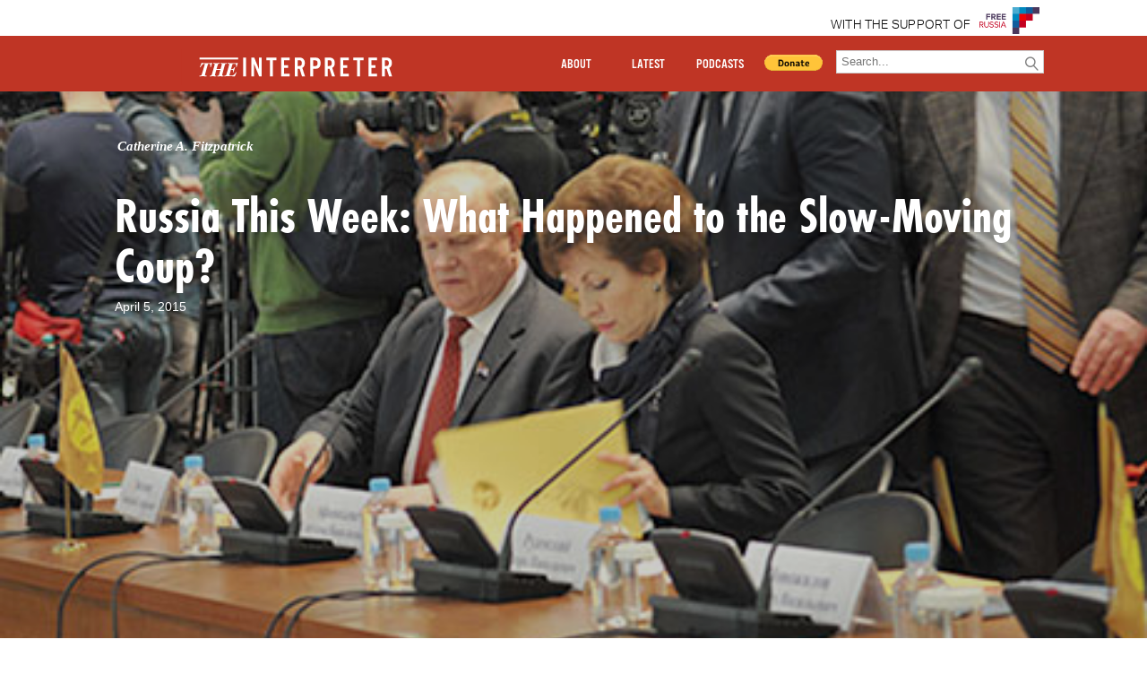

--- FILE ---
content_type: text/html; charset=UTF-8
request_url: https://www.interpretermag.com/russia-this-week-what-happened-to-the-slow-moving-coup/
body_size: 18309
content:


      <!DOCTYPE html>
<html>

   
  <head>
    <script type='text/javascript'>var _sf_startpt=(new Date()).getTime()</script>

    <script src="https://use.typekit.net/hgs8tcv.js"></script>
    <script>try{Typekit.load({ async: true });}catch(e){}</script>
    <title>
    Russia This Week: What Happened to the Slow-Moving Coup?    </title>
    <script src="https://ajax.googleapis.com/ajax/libs/jquery/1.11.3/jquery.min.js"></script>
    <link rel="stylesheet" type="text/css" href="https://www.interpretermag.com/wp-content/themes/imwp-20160411b/style.css">
    <link rel="stylesheet" type="text/css" href="https://www.interpretermag.com/wp-content/themes/imwp-20160411b/pressimus_style.css"> 


    <!-- <link rel="stylesheet" type="text/css" href="https://52.27.213.10/wp-content/themes/imwp-20160411b/style.css">
    <link rel="stylesheet" type="text/css" href="https://52.27.213.10/wp-content/themes/imwp-20160411b/pressimus_style.css"> -->


    <script src="https://www.interpretermag.com/wp-content/themes/imwp-20160411b/wordpressimus.js"></script>

    <meta name="viewport" content="user-scalable=no, width=device-width, initial-scale=1.0" />
    <meta name="apple-mobile-web-app-capable" content="yes" />
    <meta property="og:description" content="<p>In Russia This Week, you will find links to the stories of Russia Update in the last week and to special features, plus an article following up on the news and trending topics below. Last issues: All the Strange Things Going On in Moscow Remembering Boris Nemtsov, Insider and Outsider (1959-2015) Please help The Interpreter [&hellip;]</p>
" />
    <meta property="og:url" content="https://www.interpretermag.com/russia-this-week-what-happened-to-the-slow-moving-coup/" />
    <meta property="og:image" content="https://www.interpretermag.com/wp-content/uploads/sites/5/2015/04/Zyuganov.jpg" />

    <meta name="twitter:card" content="summary" />
    <meta name="twitter:site" content="INTERPRETERMAG" />
    <meta name="twitter:title" c`ontent="Russia This Week: What Happened to the Slow-Moving Coup?" />
    <meta name="twitter:description" content="<p>In Russia This Week, you will find links to the stories of Russia Update in the last week and to special features, plus an article following up on the news and trending topics below. Last issues: All the Strange Things Going On in Moscow Remembering Boris Nemtsov, Insider and Outsider (1959-2015) Please help The Interpreter [&hellip;]</p>
" />
    <meta name="twitter:image" content="https://www.interpretermag.com/wp-content/uploads/sites/5/2015/04/Zyuganov.jpg" />

    <script>
      (function(i,s,o,g,r,a,m){i['GoogleAnalyticsObject']=r;i[r]=i[r]||function(){
      (i[r].q=i[r].q||[]).push(arguments)},i[r].l=1*new Date();a=s.createElement(o),
      m=s.getElementsByTagName(o)[0];a.async=1;a.src=g;m.parentNode.insertBefore(a,m)
      })(window,document,'script','//www.google-analytics.com/analytics.js','ga');

      ga('create', 'UA-39364355-1', 'auto');
      ga('send', 'pageview');

    </script>
	
	<script src="//platform.twitter.com/widgets.js" charset="utf-8"></script>

  </head>

  <body data-rsssl=1>  <div id="fb-root"></div>
  
  <script>
     (function(d, s, id) {
            var js, fjs = d.getElementsByTagName(s)[0];
            if (d.getElementById(id)) return;
            js = d.createElement(s); js.id = id;
            js.src = "//connect.facebook.net/en_US/sdk.js#xfbml=1&version=v2.0";
            fjs.parentNode.insertBefore(js, fjs);
          }(document, 'script', 'facebook-jssdk'));

       window.fbAsyncInit = function(){  // this gets triggered when FB object gets initialized
              console.log("FB Object initiated");
              FB.XFBML.parse(); // now we can safely call parse method
         };

  </script>
<header id="pr_main_header_wrapper">
  <header class="sponsor-background">
    <div class="container clearfix">
      <div id="top-header">
       <span style="color:black;font-family:Aktiv-Grotesk,'Open Sans',Arial,sans-serif;font-weight:300;font-size:1em;letter-spacing:0.017em;line-height:40px;padding-right:10px;"><a href="https://www.4freerussia.org/">WITH THE SUPPORT OF </span>
        <img src="/wp-content/themes/imwp-20160411b/FRlogo.png" style="float: right; height: 30px;" height="30">
      </div>
    </div>
  </header>
<header id="main-header" class="et_fixed_nav">
  <div class="container clearfix" >
    <div id="IM-header" >
      <a class="linkwrap" href="https://www.interpretermag.com/"><div class="blocker"></div><iframe style="display: block;" src="https://www.interpretermag.com/wp-content/themes/imwp-20160411b/TheInterpreter_Logo.svg" ></iframe></a>
    </div>

    <div id="nav-tog">
      <div id="icon"><span aria-hidden="true" data-icon="&#xe900;" id="nav-menu-icon"></span></div>
      <nav id="header_right">  
        <ul>
          <li id="pr_header_about">
            <a href="https://www.interpretermag.com/index.php/about-us/">ABOUT</a>
          </li>         

            <li id="pr_header_latest">
              <a href="#" id="latest-btn">LATEST</a>
              <ul>
                <li class="pr_title"><a href="https://www.interpretermag.com/category/special-reports/">Special Reports</a></li>
                <li class="pr_title"><a href="https://www.interpretermag.com/category/window-on-eurasia/">Window on Eurasia</a></li>
                <li class="pr_title"><a href="https://www.interpretermag.com/category/explorations-of-the-global-far-right/">Global Far Right</a></li>
                <li class="pr_title"><a href="https://www.interpretermag.com/category/ukraine-at-war/">Ukraine At War</a></li>
                <li class="pr_title"><a href="https://www.interpretermag.com/category/russia-update/">Russia Update</a></li>
                <li class="pr_title"><a href="https://www.interpretermag.com/category/putin-in-syria/">Putin In Syria</a></li>
                <li class="pr_title"><a href="https://www.interpretermag.com/category/the-power-vertical/">The Power Vertical</a></li>
                <li class="pr_title"><a href="https://www.interpretermag.com/category/the-daily-vertical/">The Daily Vertical</a></li>
              </ul>
            </li>        

          <li id="pr_header_podcasts">
            <a  href="#" id="podcast-btn">PODCASTS</a>
              <ul>
                <li class="pr_title"><a href="https://www.interpretermag.com/category/the-power-vertical/">The Power Vertical</a></li>
                <li class="pr_title"><a href="https://www.interpretermag.com/category/the-daily-vertical/">The Daily Vertical</a></li>
                <li class="pr_title"><a href="https://www.interpretermag.com/category/podcast/">Podcast</a></li>
              </ul>
          </li>   

          <li id="pr_header_donate">

            <div id="pr_ad_pp_btn">
              <form action="https://www.paypal.com/cgi-bin/webscr" method="post" target="_top">
              <input type="hidden" name="cmd" value="_s-xclick">
              <input type="hidden" name="encrypted" value="-----BEGIN [base64]/a5BhY44URios1csLS0Nx8T3Fog5lgA3WWJb4HmqMVXVSDzQKiILjgIipCDHZCos78/gqmN9AmxIaxCwVHDluRlJ1a/ru/[base64]/UlzCnafjWXtJpQEYuCmJSoo1laheQx9ryD0F/4jK841/[base64]/Za+GJ/[base64]/9j/iKG4Thia/[base64]/N53meMcevCdQZEnKUdRYz6dcMA0GCSqGSIb3DQEBAQUABIGAGHDjVDZsWIwcyWAAXbwxTLW4xYXBOB32BrmuZ2hSEE332WnKecwllLgNv7+csVfz00WUDDKTIY8pfRhr7pQbagp0DajV/d5kBNEONEtazNFQUK3pW1x6sEBJzVo+GVU+FCF/lscAX4ap0jv9eR7L2py6gJ5X9GrhttLhQ9zB6Gg=-----END PKCS7-----
              ">
              <input id="donate_btn" type="image" src="https://www.paypal.com/en_US/i/btn/btn_donate_LG.gif" border="0" name="submit" alt="Make payments with PayPal - it's fast, free and secure!">
              </form>


            </div>
          </li>
          <li>
            <!--<div id="search-container-toggle"><span aria-hidden="true" data-icon="&#xe604;" id="magnify-glass-toggle"></span></div>-->
            <div id="search-container" class="search-box-wrapper hide">
              <div class="search-box">
                <form role="search" method="get" id="searchform" class="searchform" action="https://www.interpretermag.com/">
  <div>
    <label class="screen-reader-text" for="s"></label>
    <input type="text" value="" name="s" id="s" placeholder="Search..."/>
    <button type="submit" id="searchsubmit" ><span aria-hidden="true" data-icon="&#xe604;" id="searchsubmit_btn"></span></button>
  </div>
</form>              </div>
            </div>
          </li>
        </ul>
        
      </nav>
    </div>

  </div>
</header>

</header>
<script>

$('#nav-tog #icon').click(function(){
  $('#nav-tog').toggleClass('active')
})

$('#latest-btn').click(function(){
  $('#pr_header_latest').find('ul').toggleClass('active')
})

$('#podcast-btn').click(function(){
  $('#pr_header_podcasts').find('ul').toggleClass('active')
})


</script>

    <div id="page-container">

      <div class="et-main-area">
        <div id="main-content">

          
            

<div class="pr_featured_image_container"><div class="pr_content_feature_image"><div class="pr_row_fit parallax-image" style="background-image:url(https://www.interpretermag.com/wp-content/uploads/sites/5/2015/04/Zyuganov.jpg);"><div class="layer"></div></div></div></div>

      <div class="entry_content_post_author ">
      <div class="pr_sidebar_image_profile pr_inline large_author_image"><img alt='' src='https://secure.gravatar.com/avatar/9db7fe04d45307bc86236c9eefa5dba8?s=96&#038;d=mm&#038;r=g' srcset='https://secure.gravatar.com/avatar/9db7fe04d45307bc86236c9eefa5dba8?s=192&#038;d=mm&#038;r=g 2x' class='avatar avatar-96 photo' height='96' width='96' decoding='async'/></div>
      <div class="pr_sidebar_image_name pr_inline"> <a href="https://www.interpretermag.com/author/tim-catherine-a-fitzpatrick/">Catherine A. Fitzpatrick</a> </div>
    </div>
  
  <header class="entry-header">
    <h1 class="pr_entry_title"><a href="https://www.interpretermag.com/russia-this-week-what-happened-to-the-slow-moving-coup/" rel="bookmark">Russia This Week: What Happened to the Slow-Moving Coup?</a></h1>    <div class="date_wrapper">April 5, 2015</div>
  </header><!-- .entry-header -->

<div class="entry-content-wrapper">

<article id="post-26744" class="post-26744 post type-post status-publish format-standard has-post-thumbnail hentry category-spotlight category-blog authors-tim-catherine-a-fitzpatrick">



	<div class="entry-content">

			<div class="pr_category_container">
				<div class="pr_category_wrapper inline"><a href="https://www.interpretermag.com/category/spotlight/">Spotlight</a></div><div class="pr_category_wrapper inline"><a href="https://www.interpretermag.com/category/blog/">The Bell</a></div>			</div>

			<div class="pr_entry_content">


          <div style="font-family: serif;"><em>Gennady Zyuganov at the Mercury Club on April 4, 2015</em></div><div class="social-share-wrapper" >
          <a href="https://twitter.com/share" class="twitter-share-button">Tweet</a>
          <script>!function(d,s,id){var js,fjs=d.getElementsByTagName(s)[0],p=/^http:/.test(d.location)?'http':'https';if(!d.getElementById(id)){js=d.createElement(s);js.id=id;js.src=p+'://platform.twitter.com/widgets.js';fjs.parentNode.insertBefore(js,fjs);}}(document, 'script', 'twitter-wjs');</script>

          <div class="fb-share-button" 
              data-href="https://www.interpretermag.com/russia-this-week-what-happened-to-the-slow-moving-coup/" 
              data-layout="button_count">
          </div>

          <script src="//platform.linkedin.com/in.js" type="text/javascript"> lang: en_US</script>
          <script type="IN/Share" data-counter="right"></script>
          
            </div><div class="pr_entry_text"><p>In <em><strong>Russia This Week</strong></em>, you will find links to the stories of <em>Russia Update</em> in the last week and to special features, plus an article following up on the news and trending topics below.</p>
<p><strong>Last issues</strong>: </p>
<p><a href="https://www.interpretermag.com/russia-this-week-all-the-strange-things-going-on-in-moscow/">All the Strange Things Going On in Moscow</a><br />
<a href="https://www.interpretermag.com/russia-this-week-remembering-boris-nemtsov-insider-and-outsider-1959-2015/">Remembering Boris Nemtsov, Insider and Outsider (1959-2015)</a></p>
<p><strong>Please help <em>The Interpreter</em> to continue providing this valuable information service by <a href="https://www.interpretermag.com/paypal-appeal/">making a donation</a> towards our costs&acirc;&#128;&#143;.</strong></p>
<hr>
<p>About three weeks ago during a period when President Vladimir Putin was missing, <a href="https://www.interpretermag.com/russia-update-march-14-2015/#7468">we asked if there was a slow-moving coup under way</a>.</p>
<p>There were a lot of strange things going on &#8212; the assassination of opposition leader Boris Nemtsov on February 27, for which the Kremlin was held responsible seemed to be a sign of either a split in the government, or itself had caused a rift or imbalance in the coalition of hardliners and less-hardliners in the Kremlin. Putin disappeared from the public eye from March 4 through March 15.</p>
<p>Then Putin re-apppeared in St. Petersburg to meet with Kyrgyz President Almazbek Atanbayev, looking somewhat drawn. He had little to say, and did not explain his absence.</p>
<p>Since then, he has kept up his usual busy schedule, going to the Eurasia Economic Union summit with the leaders of Belarus and Kazakhstan in Astana &#8212; although Atanbayev did not come and evidently Kyrgyzstan&#8217;s membership is still being negotiated. He has had a full schedule of meeting with Kremlin officials and federal ministers as well as the governors of regions.</p>
<p>While he was missing, there was speculation that hardliners might be pushing Putin aside, even in a coup, or would re-arrange the &#8220;correlation of forces&#8221; to use the term of Soviet doctrine so that more hardline policies would prevail across a number of fronts &#8212; or conversely, some of the hardline policies he had presided over, such as the war in Ukraine, would be adjusted or softened.</p>
<p>At that time, it was noted that former prime minister Yevgeny Primakov had spoken out publicly and virtually given an ultimatum, that reforms had to be made and the economic crisis overcome, and that while Crimea could be kept, the Donbass should not be annexed to Russia. Russia had enough problems, and couldn&#8217;t pay for it, or isolate itself further from the world.</p>
<p>There was speculation that in the internal Kremlin struggles for power, Putin was relying on Ramzan Kadyrov and would draw in the Interior Ministry chiefs in Moscow, notably his close associate commander-in-chief of the Interior Troops Viktor Zolotov. Zolotov also went missing during this period, with rumors even circulating by Kremlin bots on Twitter that he was dead &#8212; although he was to resurface a week after Putin did.</p>
<p>Other speculation included theories that Defense Minister Sergei Shoigu, who also supposedly allied with Putin as distinct from other siloviki or law-enforcers and intelligence directors, was sidelined.</p>
<p>The theory was that Sergei Ivanov and various other <em>siloviki</em>, symbolized most by Igor Sechin, head of Rosnoft, formed a faction or bloc that was countering Putin and raising their own stature if not moving towards an outright &#8220;generals&#8217; coup&#8221; or palace coup.</p>
<p>So where does all this stand now, three weeks later? We&#8217;ll go through the data points from the news stories during this period and first compare them to the predictions or concerns expressed by the two bloggers, Pavlo Praviy and KatrinSha, then add in some other points:</p>
<div id="PRSSMS_EMBED_0" class="prssms-embed-post default">
<div class="prssms-post default">
<div class="prssms-post-entrybox 311 default">
<div id="7793" class="press">
<div class="press-meta">
<div class="press-blurb">What Happened to the Slow-Moving Coup in Russia?</div>
<div class="press-date"><a href="#7793">2015-04-04 22:31:03</a></div>
</div>
<div class="press-text"><script src="//platform.twitter.com/widgets.js" charset="utf-8"></script></p>
<div>
<p><strong>1. Sergei Ivanov seems more visible &#8212; and always at Putin&#8217;s right hand:</strong></p>
</p>
<p><img decoding="async" src="https://news.kremlin.ru/media/events/photos/medium/41d54207f1d7d8becbd1.jpeg" alt="41d54207f1d7d8becbd1.jpeg" /></p>
<p> or left hand:</p>
<p> <img decoding="async" src="https://news.kremlin.ru/media/events/photos/big/41d546f7066326ab743c.jpeg?rand=597748370" alt="41d546f7066326ab743c.jpeg?rand=597748370" /></p>
<p>well, at least nearby:</p>
<p><img decoding="async" src="https://news.kremlin.ru/media/events/photos/big/41d546b28902aad2b341.jpeg?rand=382447076" alt="41d546b28902aad2b341.jpeg?rand=382447076" /></p>
<p><em>Photos by Presidential Press Service</em></p>
<p>As Donald Jensen <a href="http://imrussia.org/en/analysis/politics/427-sergei-ivanov-returns-to-center-stage">writes for Institute for Modern Russia</a>, Ivanov is making a comeback. A February decree had already broadened his authority and he was recently named &#8220;the most influential lobbyist.&#8221;</p>
<p>We could add that he was <a href="https://www.interpretermag.com/russia-update-march-17-2015/#7512">reported to be nominated</a> to the board of Rostelkom as was <a href="http://www.rostelecom.ru/press/news/d429844/">confirmed April 3 on the corporate web site.</a> Elections will take place at the Annual General Meeting of Shareholders which will likely be in mid- or late June as it has been in past years. This positions him to have corporate power like other powerful figures in Russia, and in a company controlling much of Russians&#8217; communications and Internet connections.</p>
<p><strong>2. Yevgeny Primakov,</strong> a veteran politician, former intelligence chief and former prime minister, said to be head of a government &#8220;clan,&#8221; whose speech in January was characterized by blogger Pavlo Praviy as an ultimatum to Putin, seemed quiet for awhile after Putin reappeared.</p>
<p>But now he&#8217;s <a href="http://www.business-gazeta.ru/article/129433/">spoken out again at the Mercury Club April 3</a>, site of his last important speech.</p>
<p></div>
<div>
<blockquote class="twitter-tweet">
<p>fetching tweet&#8230;</p>
<p><a href="https://twitter.com/twitterapi/status/584278127964217344"></a></p></blockquote>
</div>
<div>
<p><em><strong>Translation:</strong> Primakov &#8211; on the structural mistakes of the Russian economy and Zyuganov &#8211; about the resignation of the government.</em></p>
<p>Russia has good reason to focus on domestic problems:</p>
</div>
<div>
<blockquote class="twitter-tweet">
<p>fetching tweet&#8230;</p>
<p><a href="https://twitter.com/twitterapi/status/582801267694649345"></a></p></blockquote>
</div>
<div>
<p>&#8220;We are paying for the shock therapy of the 1990s with sanctions,&#8221; Primakov is quoted as saying in <a href="http://twitter.com/Businessgazeta/status/584278127964217344/photo/1">a lengthy coverage of the session by<em> Business Gazette</em>.</a></p>
<p>Primakov said that Russia shouldn&#8217;t look for external reasons<br />
for the crisis; it&#8217;s Russia&#8217;s own structural mistakes he said,<br />
highlighting four related to excessive bureaucracy, overpaid state monopolists, poor infrastructure and over-dependency on hydrocarbons exports and technology and food imports.</p>
<p>Primakov was also cited by Praviy as expressing concern about  anti-semitism, chauvinism and neo-Nazis as big problems in Russia. Since then,<a href="https://www.interpretermag.com/russia-update-march-31-2015/#7731"> a verdict has been reached</a> in the long-delayed case of the Battle Organization of Russian Nationalists &#8211; 3 defendants were pronounced guilty and 1 not guilt.</p>
<p><a href="https://www.interpretermag.com/russia-update-march-26-2015/#7674">Searches took place of two nationalists </a>associated with the organization of the annual Russian March and one nationalist. Aleksandr Belov (Potkin) arrested last year <a href="https://www.interpretermag.com/russia-update-march-30-2015/#7705">has been kept in pre-trial detention</a>; recently he claimed that he was imprisoned on false charges of money-laundering when he refused to collaborate with the FSB on running operations against Ukraine, including possibly even an attempt on the life of oligarch Igor Kolomoysky.</p>
<p>And a new Federal Agency for Nationalities was <a href="https://www.interpretermag.com/russia-update-march-31-2015/#7733">created stressing a Russian civic identity </a>made up of various ethnic groups rather than a pluralism of nationalities, <a href="https://www.interpretermag.com/putins-new-nationalities-chief-says-his-job-is-to-prevent-pogroms-in-biryulevo/">with an FSB agent put in charge</a> named Igor Barinov who grew up in the North Caucasus. He sees his job as preventing pogroms, which should accommodate Primakov&#8217;s concerns.</p>
<p>At this Mercury Club meeting, Kremlin advisor Sergei Glazyev, who said he was speaking &#8220;in his<br />
personal capacity&#8221; said that the &#8220;gap between our capabilities and<br />
realty is growing&#8221; and said hidden unemployment was at 20%.</p>
<p>And most importantly at this meeting, Communist Party leader Gennady Zyuganov <a href="http://www.business-gazeta.ru/article/129433/">openly called for the resignation of the government </a>&#8212; that means Prime Minister Dmitry Medvedev and his subordinates.</p>
<p>Zyuganov blamed the government for a lack of strategic vision and<br />
the flawed model imposed on Russia, the &#8220;cadre crisis&#8221; and the fact that<br />
 banks lost 2 trillion rubles ($35 billion), but only came up with 50 billion for the<br />
rural areas of Russia.</p>
<p>Now we can understand why a group of communists could dare to call for Medvedev&#8217;s resignation last week &#8212; it is now the acceptable Party line. </p>
<p>Other speakers focused on the banking and economic crisis and the<br />
need to &#8220;not support small business as if it were a pensioner but develop it.&#8221; But the topic of Ukraine was not mentioned at all.</p>
<p>If the theory was that Primakov&#8217;s advice was to keep Crimea and not<br />
 annex Donbass &#8212; and wind down the war &#8212; that hasn&#8217;t quite been<br />
happening. Violations of the cease-fire continues as before, with<br />
fighting in areas where Russia is still placing pressure on Ukraine,<br />
notably Shirokine which is en route to Mariupol.</p>
<p><strong>3. Ukrainian pilot Nadiya Savchenko has <a href="https://www.interpretermag.com/putins-new-nationalities-chief-says-his-job-is-to-prevent-pogroms-in-biryulevo/">partially discontinued her hunger strike.</a></strong> But there is no movement on her case. Worse, her defense attorney is now being probed himself for signs of &#8220;extremism&#8221; on Twitter.</p>
<p><strong>4. The terms &#8220;Donetsk People&#8217;s Republic,&#8221; (DNR) &#8220;Lugansk People&#8217;s Republic&#8221; (DNR) and &#8220;Novorossiya&#8221; haven&#8217;t disappeared from Russian state television as claimed. </strong><a href="http://www.1tv.ru/allsearch/?s=%CD%CE%C2%CE%D0%CE%D1%D1%C8%DF">The term &#8220;Novorossiya&#8221; is still used</a>, as can be seen from <a href="http://www.1tv.ru/sprojects_edition/si5905/fi37087">a talk show on TV1 with Konstantin Dolgov</a> co-chairman of the Popular Front of Novorossiya, although arguably it is used less.</p>
<p><strong>5. There was prediction about the &#8220;purging&#8221; of the &#8220;implacable field commanders&#8221; of &#8220;Novorossiya&#8221; but it didn&#8217;t happen. </strong>This was a reference to Motorola (Arseny Pavlov) of Spartak Battalion; Givi (Mikhail Tolstykh) of Somali Battalion and Aleksandr Mozgovoy of Prizrak (Ghost) Division. </p>
<p>This hardly seems the case. Motorola is <a href="https://www.interpretermag.com/ukraine-live-day-411-3-ukrainian-soldiers-killed-2-wounded-by-shelling/#7791">on record today </a>speaking defiantly to the Kyiv Post, bragging that he has executed 15 POWs. </p>
<p>There was an alleged &#8220;<a href="https://www.youtube.com/watch?v=ua9oUGQbp2Q">assassination attempt</a>&#8221; of Givi, but he is alive and well.</p>
<p>Most troubling, far from retiring these notorious figures, it seems Moscow is preserving them in the view. <a href="http://russia.tv/video/show/brand_id/12506/episode_id/1186112">On April 4 this weekend</a>, there was a feature on Rossiya 1 on<em> Voyenna Programma </em>(Military Program) with Aleksandr Sladkov, watched by millions, featuring Motorola and Givi and their exploits.  Along the way, Sladkov said that Motorola, a Russian citizen was once contracted to the GRU spetsnaz.</p>
<p></p>
<p></p>
</p>
</div>
<div><snippet source="youtube" source_id="LbcgPqWBbZE"></p>
<div class="snippet youtube"><iframe class="video" type="text/html" width="400" height="225" src="https://www.youtube.com/embed/LbcgPqWBbZE?enablejsapi=1?wmode=transparent"></iframe></div>
<p></snippet>
</div>
<div>
<p>To be sure, this is just the Russian state media talking. As Georgian journalist Jambul Tsulaia explains, a lot of the Motorola story seems concocted. He says Arseny is <a href="http://www.thedailybeast.com/articles/2015/03/29/real-talk-with-russia-s-fake-super-soldier.html?via=desktop&amp;source=twitter">just a guy who worked in a car wash.</a> Regardless of the details of his biography, he still remains to cause trouble in Donetsk.</p>
<p>As for Mozgovoy. <a href="http://colonelcassad.livejournal.com/2123162.html">according to the pro-Russian blogger Colonel Cassad</a>, Leonid Takchenko, head of the Prosecutor General&#8217;s investigative department reported that &#8220;on the foundation of the Prizrak Brigade, the 4th battalion for territorial defense of the LNR&#8221; has been formed.&#8221;</p>
<p> Prizrak, long resisting incorporation into the &#8220;militia&#8221; of the self-proclaimed &#8220;People&#8217;s Republic of Lugansk&#8221; finally had to capitulate on April 2. </p>
<p>The LNR has passed a decree whereby all armed formations that do not join the &#8220;People&#8217;s Militia,&#8221; the territorial defense battalions or law-enforcement agencies or which do not voluntarily give up all their arms will be declared unlawful. This may be the basis for the rumor about the DNR/LNR becoming &#8220;unlawful bandit formations&#8221;; in fact, what has happened is worse, because they&#8217;ve simple been continued under a new name in keeping with the language of the Minsk-2 agreement, which said the &#8220;People&#8217;s Republics&#8221; can form &#8220;militias.&#8221;</p>
<p>Aleksandr Boroday, the impresario of the DNR and for a time its &#8220;prime minister&#8221; dropped out of sight for awhile but has started appearing again on the talk shows; here he is with ultranationalist Yegor Prosvirin of Sputnik &amp; Pogrom on his left.</p>
<p>But perhaps they&#8217;re pulling in their horns a bit.</p>
<p></div>
<div>
<blockquote class="twitter-tweet">
<p>fetching tweet&#8230;</p>
<p><a href="https://twitter.com/twitterapi/status/583580548733542401"></a></p></blockquote>
</div>
<div>
<p><em><strong>Translation</strong>: it is impossible to create &#8220;Novorossiya&#8221; now, Boroday believes.</em></p>
<p>Boroday also explained why Mariupol wasn&#8217;t taken.</p>
<p></p>
<p></div>
<div>
<blockquote class="twitter-tweet">
<p>fetching tweet&#8230;</p>
<p><a href="https://twitter.com/twitterapi/status/583568451731529728"></a></p></blockquote>
</div>
<div>
<p><em><strong>Translation: </strong>Boroday: The militia did not take Mariupol so as not to harm Akhmetov&#8217;s business.</em></p>
<p>The reference is to the belief that the Russian-backed separatists<br />
are paid off, or make deals with Ukrainian oligarch Rinat Akhmetov,<br />
owner of a number of coal mines and other plants, in order to keep<br />
production and jobs.</p>
<p>In a related development, businessman and Russian Orthodox<br />
philanthropist Konstantin Malofeyev who reportedly bankrolled<br />
&#8220;Novorossiya&#8221; but had some debts hanging over his head that might have<br />
led to criminal action suddenly after prolonged court battles for years <a href="https://www.interpretermag.com/russia-update-march-25-2015/#7659">was allowed to settle them at a discount for dimes on the dollar. </a></p>
<p><strong>6. Bloggers spoke of &#8220;real&#8221; humanitarian convoys going to the Donbass </strong>but it&#8217;s still impossible to tell because they are not willing to submit to Ukrainian guards&#8217; inspection.</p>
<p>But the official convoys are far from the only ones going into the Donbass &#8212; the Communist Party sent one this week.</p>
<p></p>
</div>
<div>
<blockquote class="twitter-tweet">
<p>fetching tweet&#8230;</p>
<p><a href="https://twitter.com/twitterapi/status/583572796086824961"></a></p></blockquote>
</div>
<div><em><strong>Translation</strong>: The latest humanitarian convoy from the CPRF has headed to Novorossiya from Moscow suburbs.</em></p>
<p><strong>7. Praviy <a href="https://www.interpretermag.com/russia-update-march-14-2015/#7468">wrote </a>of how Defense Minister Shoigu was sent out of town with 40 others &#8212; this seemed to &#8220;clear the way&#8221; for a palace coup.</strong> But the coup didn&#8217;t happen, at least not overtly, and Shoigu seems to be doing fine. Every other day he sends troops on &#8220;combat alert&#8221; in various regions and runs to inspect them. Nuclear-capable launchers were even rolled into Kalinigrad and then rolled out again. </p>
<p>When Shoigu sat on the side of the table at the planning meeting for the May 9th Victor Day events &#8212; the first day after Putin returned to his regular schedule &#8212; this led to an impression he was pushed aside. But that would be normal in keeping with the Kremlin&#8217;s organizational chart, which places the premier and vice premiers above the federal ministers. Putin was flanked by hardliner Dmitry Rogozin, vice premier for the military, and Sergei Ivanov, chief of staff.</p>
<p>Putin then<a href="http://kremlin.ru/news/47949"> met with </a>Defense Minister Shoigu and Chief of Staff.</p>
<p><img decoding="async" src="https://news.kremlin.ru/media/events/photos/big/41d544611c98bd55e04c.jpeg?rand=408209973" alt="41d544611c98bd55e04c.jpeg?rand=408209973" /></p>
<p><strong>8. The blogger KatrinSha and others <a href="https://www.interpretermag.com/russia-update-march-14-2015/#7468">were concerned about the disappearance of Viktor Zolotov</a>,</strong> deputy interior minister and commander-in-chief of the Internal Troops who has also been in charge of Putin&#8217;s personal security. He was rumored to be have died.</p>
<p>Yet he turned up alive and well on March 26, on the eve of Interior Ministry Troops Day.</p>
</div>
<div>
<blockquote class="twitter-tweet">
<p>fetching tweet&#8230;</p>
<p><a href="https://twitter.com/twitterapi/status/581103071348056064"></a></p></blockquote>
</div>
<div>
<p>The web site of the Internal Troops of the Interior Ministry <a href="http://www.vvmvd.ru/news/news_5856.html">reported </a>that Zolotov spoke at the Interior Troops&#8217; Main Military Clinical Hospital in Balashikha, Moscow Region, still with the same titles.</p>
<p>While there he handed out medals to doctors for their services to the Fatherland &#8212; although it was not said where &#8212; and visited Lt. Gen. Anatoly Romanov, a hero of the Chechen wars <a href="http://mamamoya.ru/romanov.htm">who was permanently disabled</a> in an explosion.</p>
</p>
<p>Ramzan Kadyrov also <a href="https://instagram.com/p/0vPJQQCRsI/?taken-by=kadyrov_95">made a point of displaying a picture of himself and<br />
Zolotov</a> on his Instagram stream on March 27,  Interior Ministry<br />
 Troops Day. It&#8217;s not clear if Zolotov visited Grozny or if Ramzan just<br />
posted an old picture.</p>
<p><img decoding="async" alt="Zolotov-Ramzan-2.jpg" src="https://www.interpretermag.com/wp-content/uploads/sites/5/2015/04/Zolotov-Ramzan-2.jpg" /></p>
</p>
</p>
<p></p>
<p><strong>9. Chechen leader Ramzan Kadyrov has of course been watched closely<a href="https://www.interpretermag.com/fsbs-continuing-conflict-with-kadyrov-reflects-and-highlights-putins-weakened-position-piontkovsky-says/"> </a></strong><a href="https://www.interpretermag.com/fsbs-continuing-conflict-with-kadyrov-reflects-and-highlights-putins-weakened-position-piontkovsky-says/">to see if he would rise or fall</a>, in keeping with the theory that there might be a coup, or Kadyrov might be &#8220;reined in.&#8221;</p>
<p>He doesn&#8217;t seem to have been. </p>
<p>Every other day, Kadyrov posts a picture of himself with Putin. </p>
<p> <img decoding="async" src="https://www.interpretermag.com/wp-content/uploads/sites/5/2015/04/Ramzan-Putin-.jpg" alt="Ramzan-Putin-.jpg" /></p>
<p>And he does not appear to be subdued.</p>
<p> <a href="https://www.interpretermag.com/russia-update-march-25-2015/#7648">More suspected militants have been killed by troops</a> or have have disappeared in Chechnya. </p>
<p>Kadyrov was visited by Gennady Korienko, director of the Federal Corrections Service (FSIN), who gave him award for his &#8220;great contribution in strengthening the criminal justice system.&#8221; Kadyrov also gave Kornienko award for &#8220;his merits before the Chechen Republic.&#8221; </p>
<p>The former FSIN head was<a> arrested on charges of stealing $47.8 million</a> in a caper involving ankle bracelets.</p>
<p>The Chechen parliamentary speaker proved useful during a Kremlin propaganda whirlwind about Latin America as Russia countered the announcement of a Congressional resolution calling to arm Ukraine. The Chechen speaker of parliament <a href="https://www.interpretermag.com/russia-update-march-26-2015/#7680">threatened to deploy weapons in Mexico</a> and take back territory from southern states.</p>
<p>The investigation into the murder of Boris Nemtsov has come up with a range of theories and changes them back and forth daily <a href="https://www.interpretermag.com/russia-update-march-25-2015/#7649">but little new has come to light.</a> But the five Chechen suspects remain in custody despite efforts to get them sprung. The lead defendant is Zaur Dadayev, who once served in Kadyrov&#8217;s elite Sever Battalion. The perpetrators&#8217; connections are said to reach to two prominent Chechen families associated with other murder charges with senators in the Federation Council &#8212; and immunity.  Their relative, who was said to be the contractor of Nemtsov&#8217;s murder in a number of press leaks, is still reportedly in protective custody and is being interrogated as a witness. </p>
<p>So far, the mastermind of the murder isn&#8217;t named, and the feeling is that if the case stays at the level of these lower-level Chechens, each paid $83,000 to murder Nemtsov, Kadyrov will have got out unscathed.  </p>
<p>For a time, the investigation lurched off to saying that the one witness of the murder besides Anna Duritskaya, Nemtsov&#8217;s companion, said the perpetrator didn&#8217;t look anything like Dadayev. Although given a different name, he was the same one who was put forth by <em>LifeNews</em> right after the assassination but then disappeared from view for a time. </p>
<p>The makeshift memorial of Nemtsov&#8217;s supporters was cleared from the bridge by an organized group of nationalists. </p>
</div>
<div>
<blockquote class="twitter-tweet">
<p>fetching tweet&#8230;</p>
<p><a href="https://twitter.com/twitterapi/status/581211515384152064"></a></p></blockquote>
</div>
<div>
<p><em><strong>Translation</strong>: Here is the VK page of one of the creeps who took part in the defacing of the place where Boris Nemtsov was killed.</em></p>
<p>Nemtsov&#8217;s friends put the memorial back and tried to keep watch on it. They plan a memorial service April 7 on the 40th day after Nemtsov&#8217;s death, in the Russian Orthodox tradition. But Moscow authorities do not appear to have given consent for the creation of a permanent marker at the scene.</p>
<p><strong>10. Igor Sechin, Vladimir Yakunin and other oligarchs</strong> <a href="https://www.interpretermag.com/russia-update-april-2-2015/#7764">were granted the right </a>not to reveal their salaries. Those that invested in the Olympics construction <a href="https://www.interpretermag.com/russia-update-april-2-2015/#7764">got the terms of their loans softened</a>.</p>
<p><strong>11. FSB chief Aleksandr Bortnikov has not spoken about the Nemtsov case since March 7 </strong>although it seemed as if he might be taking the lead in the case over the Investigative Committee&#8217;s  (IC) Aleksandr Bastrykin. The only news on the case has come from leaks by anonymous FSB and IC agents, mainly to <em>Kommersant </em>and <em>RBC</em>.</p>
<p><img decoding="async" src="https://www.interpretermag.com/wp-content/uploads/sites/5/2015/03/Putin-FSB.jpeg" alt="Putin-FSB.jpeg" /></p>
<p><a href="https://www.interpretermag.com/russia-update-march-26-2015/#7679">Putin spoke at the annual meeting of the FSB in March </a>about the decline in terrorism cases but said extremism cases had &#8220;unfortunately&#8221; risen to 15%. </p>
<p>That&#8217;s odd, because<a href="http://www.themoscowtimes.com/article.php?id=516594"> at the annual meeting of the Investigative Committee in February</a>, director Aleksandr Bastrykin said the number of extremism cases was 591, and had risen by 28% compared to 2013. Putin cut it nearly by half.</p>
<p>Bortnikov did not speak at the FSB meeting, or at least, was not shown as speaking by the Russian state media, and a separate picture of him was also not displayed on kremlin.ru, although he was shown on the podium.</p>
<p><strong>12. The<a href="https://www.interpretermag.com/what-does-the-fascist-conference-in-st-petersburg-tell-us-about-contemporary-russia/"> International Russian Conservative Forum</a> was allowed to convene in St. Petersburg</strong> on March 22 with ultra-right Rodina party leader Aleksandr Zhuravlev presiding, and a roster of far-right and neo-Nazi parties of Europe. Yet this meeting was as noteworthy for who <strong>didn&#8217;t</strong> participate as who did &#8212; and it did not have any overt Kremlin ties.</p>
<p>&#8211; Sergei Glazyev, the hardline Kremlin advisor who spoke at a forum in Simferopol last year advocating that &#8220;Novorossiya&#8221; <a href="https://www.interpretermag.com/russia-this-week/#4057">join the Eurasian Customs Union </a>was not present &#8212; but he was at the Mercury Club discussing the resignation of the current government, as noted above.</p>
<p>&#8211; None of the &#8220;Novorossiya&#8221; celebrities, including Col. Igor Strelkov, Aleksandr Boroday and Denis Pushilin were present, although one fighter, Aleksey Milchankov attended.</p>
<p>&#8211; Aleksandr Dugin, the Eurasianist was not there nor was Sergei Kurginyan of Essence of Time &#8212; both groups that had supported the Russian-backed separatists. </p>
<p>&#8211; Aleksandr Prokhanov, editor of<em> Den</em>&#8216; was not present.</p>
<p>Those who <strong>did </strong>attend were less visible nationalists or not the leaders of their institutions necessarily: </p>
<p>&#8211; Mikhail Remizov of the Institute of National Strategy</p>
<p>&#8211; Konstantin Krylov of Nationalism Quests</p>
<p>&#8211; Leonid Savin, head of department of international cooperation of the Russian Liberation Movement (NOD), but not Senator Yevgeny Fyodorov </p>
<p>&#8211; Fyodor Biryukov, Stalingrad Social and Patriotic Club</p>
<p>&#8211; Yegor Kholmogorov, editor-in-chief of <em>Rusky Obozrevatel&#8217;</em></p>
<p>&#8211; Alexei Zhivov, coordinator of Fight for Donbass</p>
<p>&#8211; Pavel Shipilin, New Russia</p>
<p>&#8211; Nikolay Shelyapin and Olga Linitskaya CSCP (Urals); </p>
<p>&#8211; Nikolay Trushchalov, Russian Imperial Movement</p>
<p>&#8211; Stanislav Byshok, CIS-EMO election-monitoring organization</p>
<p>&#8211; Andrei Vassoyevich Russian Institute for Strategic Research (RISI), but apparently not Leonid Reshetnikov, RISI director. </p>
<p>Vassoyevich has <a href="https://ru.wikipedia.org/wiki/%D0%9D%D0%B0%D1%80%D0%BE%D0%B4%D0%BD%D1%8B%D0%B9_%D0%A1%D0%BE%D0%B1%D0%BE%D1%80">also been associated</a> with the Popular Assembly which drew up the Morality Charter for Russia in 2013.</p>
<p>With the possible exception of Vassoyevich of RISI, whose director has access to top Kremlin leaders, and Savin, whose leader is an influential Duma senator, none of these people seem capable of putting on or participating in a coup.</p>
<p><strong>13. Putin presided over the integration treaty ceremony with South Ossetia</strong> but Vyacheslav Surkov, who is supposedly in charge of relations with Southern Ossetia and Abkhazia, was missing and has still not confirmed as having returned to Moscow from Hong Kong.</p>
<p><strong>14. There were <a href="http://www.rferl.org/content/russia-putin-kremlin-dismissals/26915331.html">dismissals of some Kremlin department heads</a><u> </u></strong>responsible for domestic issues, and replacements.</p>
<p><strong>15. A <a href="https://www.interpretermag.com/russia-update-march-31-2015/#7734">massive leak of Kremlin officials&#8217; emails and text messages</a> is under way by hacker group Shaltai Boltai. </strong>But Timur Prokopenko and other officials whose messages have been exposed are already gone from the Kremlin.<strong> </strong>And the revelations seem more to bother the opposition, who are revealed as indeed the target of contrived plots from the Kremlin, <a href="https://www.interpretermag.com/russia-update-april-1-2015/#7741">as well as the media</a>, who are exposed as manipulated<strong>, </strong>rather than anyone in power. </p>
<p>None of the leaks concern higher figures or the prospects of a power grouping staging a coup. A<a href="http://www.echo.msk.ru/programs/peskov/1522578-echo/">sked by an <em>Ekho Moskvy </em>reporter</a> what the Kremlin&#8217;s attitude was to the Anonymous International leaks, presidential administration speaker Dmitry Peskov was moved to speak in a classic Russian double negative, which translates as &#8220;We do not have any attitude to any internationals.&#8221; </p>
<p>The leaks <a href="http://www.newsweek.com/hackers-claim-leak-messages-between-kremlin-and-frances-front-national-319442">confirm</a> what is already known about Marine Le Pen and the far-right National Front party and their ties to Putin including receipt of loans from Russia.</p>
<p><strong>16. Putin spoke on the platform of the &#8220;We&#8217;re Together&#8221; concert in honor of the anniversary of the forcible annexation of the Crimea,</strong> where he appeared together with the three parliamentary faction leaders including Vladimir Zhirinovsky head of the ill-named , but the parliamentary speaker Naryshkin was missing. The National Liberation Movement was allowed to demonstrate at this event just steps from the president, and the bikers&#8217; gang head Aleksandr Zaldostanov was also on the platform. But there were no military figures or Russian Orthodox Church leaders.</p>
<p><strong>17. Putin<a href="https://www.interpretermag.com/russia-update-march-25-2015/#7664"> awarded three battalions</a> for &#8220;bravery in combat&#8221; &#8211;</strong>&#8211; 11th and 83rd separate assault brigades and the 38th separate communications regiments of the Airborne Troops (VDV), Kremlin spokesman Dmitry Peskov <a href="https://www.interpretermag.com/russia-update-march-26-2015/#7670">denied </a>they were for Ukraine although <a href="https://www.interpretermag.com/russia-update-march-30-2015/#7716">InformNapal and Igor Sutyagin </a>said in fact there was evidence had fought in Ukraine.</p>
<p><strong>18. On April 2, 56 men drowned at sea when the Dal&#8217;ny Vostok, a fishing trawler, capsized in the Sea of Okhotsk off the shore of Magadan.</strong>  Many of the 63 survivors were in serious condition from hypothermia. The reasons are being investigated but an overload of fish in an 80-ton net and extra workers illegally on board may have been the cause. Rescuers have<a href="http://ria.ru/incidents/20150405/1056674566.html"> combed 22,000 square kilometers </a>looking for 13 people missing, although they likely died.</p>
<p>Although they expressed condolences and promised medical care &#8220;at a federal level,&#8221; neither President Putin or even Prime Minister Medvedev flew to the area, leaving the impression that literally some regions are being left to sink or swim. But they had already fired the corrupt governor of Sakhalin and his associates before the accident, appointed an acting governor, and even sent another official to serve as their eyes and ears. </p>
<p>To be sure, Prime Minister Medvedev <a href="http://www.gazeta.ru/politics/news/2015/04/04/n_7078893.shtml">fly to another Daln&#8217;ny Vostok</a> today, that is, Russia&#8217;s Far East to discuss the anti-crisis measures in the regions there. He began his trip in Khabarovsk Territory. From there, he will fly off to Vietnam and Thailand to discuss joint gas projects. If he is about to be dismissed, he doesn&#8217;t seem to mind leaving Moscow.</p>
<p>Can we conclude from these various developments that either a coup was averted or is still crawling toward conclusion?</p>
<p> It remains to be seen whether any further action will be taken to remove Medvedev and since either Putin or the hardliners challenging him might be happy to see Medvedev go, it&#8217;s not necessarily proof of either side winning if he does go.</p>
<p>The May 9th Victory Day parade may indicate who is ahead, but that&#8217;s just optics. </p>
<p>The real issues for showing whether milder or harsher hardliners are prevailing is to see what happens in Ukraine and how domestic protests not just from opposition but plant workers and rural residents will be handled, and whether the &#8220;hypertrophied monopolists&#8221; of which Primakov spoke continue to get handouts.</p>
<p></p>
<p><em>&#8212; Catherine A. Fitzpatrick</em></p>
<p></p>
</div>
</div>
</div>
</div>
</div>
</div>
</div>			</div>

	</div><!-- .entry-content -->

</article><!-- #post-## -->


<div id="pr_tag_wrapper">
    </div>


<div id="pr_paginaton_container">
  </div>

      <div class="pr_related_posts clearfix">            </div>
  </div>

            
            
        </div>
      </div>
        

<footer id="pr_footer">
  <div id="pr_footer_links">
    <div><a href="./index.php/about-us/">ABOUT US</a></div>
    <div><a href="./index.php/contact/">CONTACT</a></div>
    <div><a href="./index.php/republishing/">REPUBLISHING</a></div>
    <div><a href="./index.php/disclaimer/">DISCLAIMER</a></div>
    <div><a href="./index.php/copyright/">COPYRIGHT</a></div>
  </div>
</footer>
    </div>

  </body>

</html>


--- FILE ---
content_type: text/javascript
request_url: https://www.interpretermag.com/wp-content/themes/imwp-20160411b/wordpressimus.js
body_size: 965
content:

    $(document).ready(function(){
      // makes the header bar *sticky*
      $("#main-header").css("top", Math.max(0, 40-$('#top-header').offset().top - $(this).scrollTop()));

      var ImageMainCarousel;

      // function that initiates the carousel on the home page, the carousels have to be structured with <ul> tags
      // and a <div> selector outside the <ul> tags the govern how many items is flipped in the carousel
      // function ImageCarouselInit(){

      //     clearTimeout(ImageMainCarousel);

      //     // selects all the carousel selector elements on the screen (that is the div tag)
      //     $.each($('.pr_carousel_selector_wrapper'),function(i,val){

      //       // for each of the carousel, determine which one is currently selected/highlighted. Identify the parent, 
      //       // and identify the object in the carousel that is highlighted
      //       var current_selector = $(val).find('.pr_carousel_selected');
      //       var current_carousel_wrapper = current_selector.parent().parent();
      //       var current_carousel = current_carousel_wrapper.find('.pr_carousel_object_selected')

      //       // if the highlighted object is the last one, revert back to the first
      //       if(current_selector.is(':last-child')){
      //         current_carousel.removeClass('pr_carousel_object_selected');
      //        $(current_carousel_wrapper).find('.pr_main_carousel_object:first').addClass('pr_carousel_object_selected');
      //       // do the same for the carousel selector
      //         current_selector.removeClass('pr_carousel_selected');
      //         $(val).find('.pr_carousel_selector:first').addClass('pr_carousel_selected');

      //       }else{
      //         // else iterate to the next object in the carousel
      //         current_carousel.removeClass('pr_carousel_object_selected');
      //         current_carousel.next().addClass('pr_carousel_object_selected');

      //         current_selector.removeClass('pr_carousel_selected');
      //         current_selector.next().addClass('pr_carousel_selected');
      //       }
      //     })

      //     ImageMainCarousel = setTimeout(ImageCarouselInit, 5000);

      // };

      // on click of carousel selectors change the object of the item in the carousel
      var clicked = $('.pr_carousel_selector_wrapper').find('.pr_carousel_selector').mouseenter(function(){

        // find the main ul parent of the carousel
        var current_carousel_wrapper = $(this).parent().parent();

        // remove the currently highlighted selector in the carousel
        $(current_carousel_wrapper).find('.pr_carousel_selected').removeClass('pr_carousel_selected');
        // highlight the clicked selector
        $(this).addClass('pr_carousel_selected');
        // have to invrement the selector by one so can be used in nth-child selector
        var newClickIndex = $(this).index()+1;

        // remove the currently selected item in carousel and select the new one that corresponds to the selector
        $(current_carousel_wrapper).find('.pr_carousel_object_selected').removeClass('pr_carousel_object_selected');
        var current_carousel = $(current_carousel_wrapper).find('.pr_main_carousel_object:nth-child('+newClickIndex+')');
        current_carousel.addClass('pr_carousel_object_selected');

      })

// carousel movement for main carousel
      $('.pr_carousel_back').click(function(){
        if( $('#pr_headline_carousel_selector').find('.pr_carousel_selected').is(':first-child')){
          $('#pr_headline_carousel_selector').find('.pr_carousel_selector:last-child').mouseenter()
        }else{
          $('#pr_headline_carousel_selector').find('.pr_carousel_selected').prev().mouseenter()
        }
      })      

      $('.pr_carousel_forward').click(function(){
        if( $('#pr_headline_carousel_selector').find('.pr_carousel_selected').is(':last-child')){
          $('#pr_headline_carousel_selector').find('.pr_carousel_selector:first-child').mouseenter()
        }else{
          $('#pr_headline_carousel_selector').find('.pr_carousel_selected').next().mouseenter()
        }
      })


      // carousel movement for medium carousel
      $('.pr_carousel_back_small').click(function(){
        $(this).parent().parent().find('.pr_carousel_selected').prev().mouseenter()
      })      

      $('.pr_carousel_forward_small').click(function(){
        $(this).parent().parent().find('.pr_carousel_selected').next().mouseenter()
      })

      // initiate the carousel on page load
      // ImageCarouselInit();

      // $('#search-container-toggle').click(function(){
      //   var toggle = $('#search-container');
      //   if($(toggle).hasClass('toggle')){
      //     $(toggle).removeClass('toggle');
      //   }else{
      //     $(toggle).addClass('toggle');
      //   }   
      // })



    });



    // makes the header bar sticky on scroll
    $(window).on('scroll resize',function(){
      $("#main-header").css("top", Math.max(0, 40-$('#top-header').offset().top - $(this).scrollTop()));
    });



